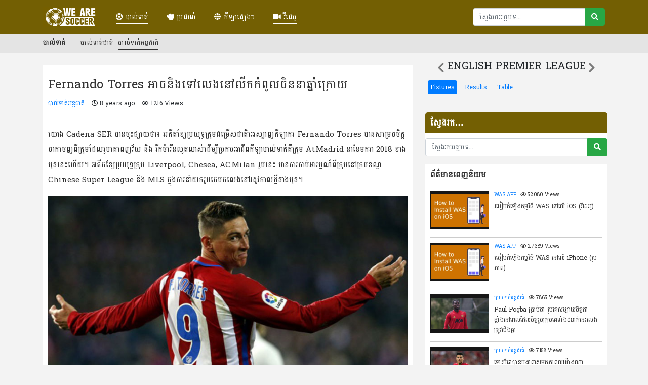

--- FILE ---
content_type: text/html; charset=UTF-8
request_url: http://www.weasoccer.com/2017/1055/
body_size: 9234
content:
<!DOCTYPE html>
<html lang="en-US">
<head>
    <meta charset="UTF-8">
    <meta name="viewport" content="width=device-width, initial-scale=1.0, user-scalable=no">
    <meta http-equiv="X-UA-Compatible" content="ie=edge">
    <title>Fernando Torres អាចនិងទៅលេងនៅលីកកំពូលចិននាឆ្នាំក្រោយ | We Are Soccer</title>

    
<!-- This site is optimized with the Yoast SEO plugin v12.4 - https://yoast.com/wordpress/plugins/seo/ -->
<meta name="robots" content="max-snippet:-1, max-image-preview:large, max-video-preview:-1"/>
<link rel="canonical" href="http://www.weasoccer.com/2017/1055/" />
<meta property="og:locale" content="en_US" />
<meta property="og:type" content="article" />
<meta property="og:title" content="Fernando Torres អាចនិងទៅលេងនៅលីកកំពូលចិននាឆ្នាំក្រោយ | We Are Soccer" />
<meta property="og:description" content="យោង Cadena SER បានចុះផ្សាយថា៖ អតីតខ្សែប្រយុទ្ធក្រុមជម្រើសជាតិអេស្បាញកីឡាករ Fernando Torres បានសម្រេចចិត្តចាកចេញពីក្រុមដែលរូបគេពេញវ័យ និង រីកចំរើនលូតលាស់ដើម្បីប្រកបអាជីពកីឡាបាល់ទាត់គឺក្រុម At.Madrid នាខែមករា 2018 ខាងមុខនេះហើយ។ អតីតខ្សែប្រយុទ្ធក្រុម Liverpool, Chesea, AC.Milan រូបនេះ មានការចាប់អារម្មណ៏ពីក្រុមនៅក្របខណ្ឌ Chinese Super League និង MLS ក្នុងការនាំយករូបគេមកលេងនៅរដូវកាលថ្មីខាងមុខ។ ខ្សែប្រយុទ្ធវ័យ 33ឆ្នាំរូបនេះ បានត្រលប់ទៅលេងនៅក្លឹបដើមវិញនៅឆ្នាំ 2015 ក្រោយចំណាយពេលលេងជាកីឡាករខ្ចីជើង អោយក្រុម AC.Milan។ ក្រោយបង្ហា្ខញខ្លួនបាន 49ប្រកួតអោយ At.Madrid កន្លងមក កីឡាកររូបនេះរកគ្រាប់បាល់បាន 14គ្រាប់ផងដែរ។ Torres បានសម្រេចចិត្តបន្តស្នាក់នៅក្រុមសម្រាប់រដូវកាលថ្មី 2017-2018 នេះបន្ទាប់ ពីក្រុមមិនអាចទិញយកកីឡាករមកជំនួសរូបគេបាន ដោយសារតែនៅជាប់បម្រាម។ យ៉ាងនេះក្តី ការវិលត្រលប់មកដល់វិញរបស់ Diego Costa នៅខែមករាខាងមុខជាឪកាសផុតកំនត់ដែលជាហេតុផលអោយរូបគេចាកចេញបាន។ តោះមកមើលពីការចែកបាល់ ក៏ដូចជាការស៊ុតបាល់បញ្ចូលទី របស់ខ្សែប្រយុទ្ធក្រុមជម្រើសជាតិអេស្បាញកីឡាករ Fernando Torres ទាំងអស់គ្នា៖ កែសម្រួលដោយ៖ Usportkh ប្រភព៖ football-tribe" />
<meta property="og:url" content="http://www.weasoccer.com/2017/1055/" />
<meta property="og:site_name" content="We Are Soccer" />
<meta property="article:tag" content="Chinese Super League" />
<meta property="article:tag" content="Fernando Torres" />
<meta property="article:tag" content="លីកកំពូលចិន" />
<meta property="article:section" content="បាល់ទាត់អន្តជាតិ" />
<meta property="article:published_time" content="2017-11-07T07:26:30+00:00" />
<meta property="article:modified_time" content="2017-11-07T07:27:51+00:00" />
<meta property="og:updated_time" content="2017-11-07T07:27:51+00:00" />
<meta property="og:image" content="http://www.weasoccer.com/wp-content/uploads/2017/11/Fernando-Torres.jpg" />
<meta property="og:image:width" content="800" />
<meta property="og:image:height" content="526" />
<meta name="twitter:card" content="summary" />
<meta name="twitter:description" content="យោង Cadena SER បានចុះផ្សាយថា៖ អតីតខ្សែប្រយុទ្ធក្រុមជម្រើសជាតិអេស្បាញកីឡាករ Fernando Torres បានសម្រេចចិត្តចាកចេញពីក្រុមដែលរូបគេពេញវ័យ និង រីកចំរើនលូតលាស់ដើម្បីប្រកបអាជីពកីឡាបាល់ទាត់គឺក្រុម At.Madrid នាខែមករា 2018 ខាងមុខនេះហើយ។ អតីតខ្សែប្រយុទ្ធក្រុម Liverpool, Chesea, AC.Milan រូបនេះ មានការចាប់អារម្មណ៏ពីក្រុមនៅក្របខណ្ឌ Chinese Super League និង MLS ក្នុងការនាំយករូបគេមកលេងនៅរដូវកាលថ្មីខាងមុខ។ ខ្សែប្រយុទ្ធវ័យ 33ឆ្នាំរូបនេះ បានត្រលប់ទៅលេងនៅក្លឹបដើមវិញនៅឆ្នាំ 2015 ក្រោយចំណាយពេលលេងជាកីឡាករខ្ចីជើង អោយក្រុម AC.Milan។ ក្រោយបង្ហា្ខញខ្លួនបាន 49ប្រកួតអោយ At.Madrid កន្លងមក កីឡាកររូបនេះរកគ្រាប់បាល់បាន 14គ្រាប់ផងដែរ។ Torres បានសម្រេចចិត្តបន្តស្នាក់នៅក្រុមសម្រាប់រដូវកាលថ្មី 2017-2018 នេះបន្ទាប់ ពីក្រុមមិនអាចទិញយកកីឡាករមកជំនួសរូបគេបាន ដោយសារតែនៅជាប់បម្រាម។ យ៉ាងនេះក្តី ការវិលត្រលប់មកដល់វិញរបស់ Diego Costa នៅខែមករាខាងមុខជាឪកាសផុតកំនត់ដែលជាហេតុផលអោយរូបគេចាកចេញបាន។ តោះមកមើលពីការចែកបាល់ ក៏ដូចជាការស៊ុតបាល់បញ្ចូលទី របស់ខ្សែប្រយុទ្ធក្រុមជម្រើសជាតិអេស្បាញកីឡាករ Fernando Torres ទាំងអស់គ្នា៖ កែសម្រួលដោយ៖ Usportkh ប្រភព៖ football-tribe" />
<meta name="twitter:title" content="Fernando Torres អាចនិងទៅលេងនៅលីកកំពូលចិននាឆ្នាំក្រោយ | We Are Soccer" />
<meta name="twitter:image" content="http://www.weasoccer.com/wp-content/uploads/2017/11/Fernando-Torres.jpg" />
<script type='application/ld+json' class='yoast-schema-graph yoast-schema-graph--main'>{"@context":"https://schema.org","@graph":[{"@type":"Organization","@id":"http://www.weasoccer.com/#organization","name":"USPORTKH.COM","url":"http://www.weasoccer.com/","sameAs":[],"logo":{"@type":"ImageObject","@id":"http://www.weasoccer.com/#logo","url":"http://www.weasoccer.com/wp-content/uploads/2017/10/logo.png","width":858,"height":186,"caption":"USPORTKH.COM"},"image":{"@id":"http://www.weasoccer.com/#logo"}},{"@type":"WebSite","@id":"http://www.weasoccer.com/#website","url":"http://www.weasoccer.com/","name":"We Are Soccer","publisher":{"@id":"http://www.weasoccer.com/#organization"},"potentialAction":{"@type":"SearchAction","target":"http://www.weasoccer.com/?s={search_term_string}","query-input":"required name=search_term_string"}},{"@type":"ImageObject","@id":"http://www.weasoccer.com/2017/1055/#primaryimage","url":"http://www.weasoccer.com/wp-content/uploads/2017/11/Fernando-Torres.jpg","width":800,"height":526},{"@type":"WebPage","@id":"http://www.weasoccer.com/2017/1055/#webpage","url":"http://www.weasoccer.com/2017/1055/","inLanguage":"en-US","name":"Fernando Torres \u17a2\u17b6\u1785\u1793\u17b7\u1784\u1791\u17c5\u179b\u17c1\u1784\u1793\u17c5\u179b\u17b8\u1780\u1780\u17c6\u1796\u17bc\u179b\u1785\u17b7\u1793\u1793\u17b6\u1786\u17d2\u1793\u17b6\u17c6\u1780\u17d2\u179a\u17c4\u1799 | We Are Soccer","isPartOf":{"@id":"http://www.weasoccer.com/#website"},"primaryImageOfPage":{"@id":"http://www.weasoccer.com/2017/1055/#primaryimage"},"datePublished":"2017-11-07T07:26:30+00:00","dateModified":"2017-11-07T07:27:51+00:00"},{"@type":"Article","@id":"http://www.weasoccer.com/2017/1055/#article","isPartOf":{"@id":"http://www.weasoccer.com/2017/1055/#webpage"},"author":{"@id":"http://www.weasoccer.com/#/schema/person/a4922a68bb680a7374aa965c36d4e274"},"headline":"Fernando Torres \u17a2\u17b6\u1785\u1793\u17b7\u1784\u1791\u17c5\u179b\u17c1\u1784\u1793\u17c5\u179b\u17b8\u1780\u1780\u17c6\u1796\u17bc\u179b\u1785\u17b7\u1793\u1793\u17b6\u1786\u17d2\u1793\u17b6\u17c6\u1780\u17d2\u179a\u17c4\u1799","datePublished":"2017-11-07T07:26:30+00:00","dateModified":"2017-11-07T07:27:51+00:00","commentCount":0,"mainEntityOfPage":{"@id":"http://www.weasoccer.com/2017/1055/#webpage"},"publisher":{"@id":"http://www.weasoccer.com/#organization"},"image":{"@id":"http://www.weasoccer.com/2017/1055/#primaryimage"},"keywords":"Chinese Super League,Fernando Torres,\u179b\u17b8\u1780\u1780\u17c6\u1796\u17bc\u179b\u1785\u17b7\u1793","articleSection":"\u1794\u17b6\u179b\u17cb\u1791\u17b6\u178f\u17cb\u17a2\u1793\u17d2\u178f\u1787\u17b6\u178f\u17b7,\u179c\u17b8\u178a\u17c1\u17a2\u17bc"},{"@type":["Person"],"@id":"http://www.weasoccer.com/#/schema/person/a4922a68bb680a7374aa965c36d4e274","name":"Dr","sameAs":[]}]}</script>
<!-- / Yoast SEO plugin. -->

<link rel='dns-prefetch' href='//cdnjs.cloudflare.com' />
<link rel='dns-prefetch' href='//stackpath.bootstrapcdn.com' />
<link rel='dns-prefetch' href='//use.fontawesome.com' />
<link rel='dns-prefetch' href='//s.w.org' />
		<script type="text/javascript">
			window._wpemojiSettings = {"baseUrl":"https:\/\/s.w.org\/images\/core\/emoji\/2.4\/72x72\/","ext":".png","svgUrl":"https:\/\/s.w.org\/images\/core\/emoji\/2.4\/svg\/","svgExt":".svg","source":{"concatemoji":"http:\/\/www.weasoccer.com\/wp-includes\/js\/wp-emoji-release.min.js?ver=4.9.3"}};
			!function(a,b,c){function d(a,b){var c=String.fromCharCode;l.clearRect(0,0,k.width,k.height),l.fillText(c.apply(this,a),0,0);var d=k.toDataURL();l.clearRect(0,0,k.width,k.height),l.fillText(c.apply(this,b),0,0);var e=k.toDataURL();return d===e}function e(a){var b;if(!l||!l.fillText)return!1;switch(l.textBaseline="top",l.font="600 32px Arial",a){case"flag":return!(b=d([55356,56826,55356,56819],[55356,56826,8203,55356,56819]))&&(b=d([55356,57332,56128,56423,56128,56418,56128,56421,56128,56430,56128,56423,56128,56447],[55356,57332,8203,56128,56423,8203,56128,56418,8203,56128,56421,8203,56128,56430,8203,56128,56423,8203,56128,56447]),!b);case"emoji":return b=d([55357,56692,8205,9792,65039],[55357,56692,8203,9792,65039]),!b}return!1}function f(a){var c=b.createElement("script");c.src=a,c.defer=c.type="text/javascript",b.getElementsByTagName("head")[0].appendChild(c)}var g,h,i,j,k=b.createElement("canvas"),l=k.getContext&&k.getContext("2d");for(j=Array("flag","emoji"),c.supports={everything:!0,everythingExceptFlag:!0},i=0;i<j.length;i++)c.supports[j[i]]=e(j[i]),c.supports.everything=c.supports.everything&&c.supports[j[i]],"flag"!==j[i]&&(c.supports.everythingExceptFlag=c.supports.everythingExceptFlag&&c.supports[j[i]]);c.supports.everythingExceptFlag=c.supports.everythingExceptFlag&&!c.supports.flag,c.DOMReady=!1,c.readyCallback=function(){c.DOMReady=!0},c.supports.everything||(h=function(){c.readyCallback()},b.addEventListener?(b.addEventListener("DOMContentLoaded",h,!1),a.addEventListener("load",h,!1)):(a.attachEvent("onload",h),b.attachEvent("onreadystatechange",function(){"complete"===b.readyState&&c.readyCallback()})),g=c.source||{},g.concatemoji?f(g.concatemoji):g.wpemoji&&g.twemoji&&(f(g.twemoji),f(g.wpemoji)))}(window,document,window._wpemojiSettings);
		</script>
		<style type="text/css">
img.wp-smiley,
img.emoji {
	display: inline !important;
	border: none !important;
	box-shadow: none !important;
	height: 1em !important;
	width: 1em !important;
	margin: 0 .07em !important;
	vertical-align: -0.1em !important;
	background: none !important;
	padding: 0 !important;
}
</style>
<link rel='stylesheet' id='plyr-css-css'  href='http://www.weasoccer.com/wp-content/plugins/easy-video-player/lib/plyr.css?ver=4.9.3' type='text/css' media='all' />
<link rel='stylesheet' id='wp-polls-css'  href='http://www.weasoccer.com/wp-content/plugins/wp-polls/polls-css.css?ver=2.73.8' type='text/css' media='all' />
<style id='wp-polls-inline-css' type='text/css'>
.wp-polls .pollbar {
	margin: 1px;
	font-size: 6px;
	line-height: 8px;
	height: 8px;
	background-image: url('http://www.weasoccer.com/wp-content/plugins/wp-polls/images/default/pollbg.gif');
	border: 1px solid #c8c8c8;
}

</style>
<link rel='stylesheet' id='Fontawesome-css'  href='//use.fontawesome.com/releases/v5.8.2/css/all.css?ver=4.9.3' type='text/css' media='all' />
<link rel='stylesheet' id='Bootstrap-css'  href='//stackpath.bootstrapcdn.com/bootstrap/4.3.1/css/bootstrap.min.css?ver=4.9.3' type='text/css' media='all' />
<link rel='stylesheet' id='Theme_style-css'  href='http://www.weasoccer.com/wp-content/themes/cambofun/style.css?ver=4.9.3' type='text/css' media='all' />
<link rel='stylesheet' id='soccer-info-front-css'  href='http://www.weasoccer.com/wp-content/plugins/soccer-info/css/soccer-info-front.css?ver=4.9.3' type='text/css' media='all' />
<script type='text/javascript' src='http://www.weasoccer.com/wp-includes/js/jquery/jquery.js?ver=1.12.4'></script>
<script type='text/javascript' src='http://www.weasoccer.com/wp-includes/js/jquery/jquery-migrate.min.js?ver=1.4.1'></script>
<script type='text/javascript' src='http://www.weasoccer.com/wp-content/plugins/easy-video-player/lib/plyr.min.js?ver=4.9.3'></script>
<link rel='https://api.w.org/' href='http://www.weasoccer.com/wp-json/' />
<link rel="EditURI" type="application/rsd+xml" title="RSD" href="http://www.weasoccer.com/xmlrpc.php?rsd" />
<link rel="wlwmanifest" type="application/wlwmanifest+xml" href="http://www.weasoccer.com/wp-includes/wlwmanifest.xml" /> 
<meta name="generator" content="WordPress 4.9.3" />
<link rel='shortlink' href='http://www.weasoccer.com/?p=1055' />
<link rel="alternate" type="application/json+oembed" href="http://www.weasoccer.com/wp-json/oembed/1.0/embed?url=http%3A%2F%2Fwww.weasoccer.com%2F2017%2F1055%2F" />
<link rel="alternate" type="text/xml+oembed" href="http://www.weasoccer.com/wp-json/oembed/1.0/embed?url=http%3A%2F%2Fwww.weasoccer.com%2F2017%2F1055%2F&#038;format=xml" />
<link rel="icon" href="http://www.weasoccer.com/wp-content/uploads/2019/11/cropped-weasoccer-32x32.jpg" sizes="32x32" />
<link rel="icon" href="http://www.weasoccer.com/wp-content/uploads/2019/11/cropped-weasoccer-192x192.jpg" sizes="192x192" />
<link rel="apple-touch-icon-precomposed" href="http://www.weasoccer.com/wp-content/uploads/2019/11/cropped-weasoccer-180x180.jpg" />
<meta name="msapplication-TileImage" content="http://www.weasoccer.com/wp-content/uploads/2019/11/cropped-weasoccer-270x270.jpg" />
</head>
<body>

    <!-- app download popup -->
    <style>
        .app-download { display: none; }
        .app-label { display: none; padding: 5px; flex-wrap: nowrap; }
        .c-img { width: 50px; height: 50px; margin-right: 10px;}
        .c-item { display: inline-block; align-self: center; color: #111; }
        .c-show { display: flex !important; }
        @media (max-width: 767px) { .app-download { display: block; } .c-item { font-size: 12px; } }
    </style>
    <div class="app-download">
        <div class="container">
        
            <!-- <a id="c-iphone" href="https://apps.apple.com/us/app/we-are-soccers/id1484605815" class="row app-label">
                
                <span class="c-item">Download App ដើម្បីទស្សនាការ​ Live បាល់ទាត់ល្បីៗជុំវិញពិភពលោក ជាមួយពិធិករល្បីៗដែលលោកអ្នកធ្លាប់ស្គាល់</span>
            </a> -->
            
            <!-- http://www.weasoccer.com/download/WAS_v3.5.1.apk -->
            <a id="c-android" href="http://was-live.com/download-app/" class="row app-label c-show">
                <img src="http://www.weasoccer.com/wp-content/themes/cambofun/src/was.png" class="c-img c-item">
                <span class="c-item">Download App ដើម្បីទស្សនាការ​ Live បាល់ទាត់ល្បីៗជុំវិញពិភពលោក ជាមួយពិធិករល្បីៗដែលលោកអ្នកធ្លាប់ស្គាល់</span>
            </a>
            <!-- <script>
            var os = navigator.platform;
            if (os == 'iPhone') {
                document.getElementById('c-iphone').classList.add('c-show'); 
            } else {
                document.getElementById('c-android').classList.add('c-show'); 
            }
        </script> -->
        </div>
    </div>

    <!-- Facebook Social Plugin -->
    <div id="fb-root"></div>
    <script async crossorigin="anonymous" src="https://connect.facebook.net/en_US/sdk.js#xfbml=1&version=v4.0"></script>
    <!-- End of Facebook Social Plugin -->

    <!-- Section Top -->
    <section class="top">

        <!-- Site Navigation -->
        <nav class="navbar navbar-expand-lg navbar-light">
            <div class="container">
                <a class="navbar-brand" href="http://www.weasoccer.com">
                    <img class="brand-logo" src="http://www.weasoccer.com/wp-content/themes/cambofun/src/weasoccer.png" alt="">
                </a>
                <button class="navbar-toggler" type="button" data-toggle="collapse" data-target="#navbarSupportedContent" aria-controls="navbarSupportedContent" aria-expanded="false" aria-label="Toggle navigation">
                    <span class="navbar-toggler-icon"></span>
                </button>

                <div class="collapse navbar-collapse" id="navbarSupportedContent">
                    <!-- Display Primary Menu -->
                    <ul id="menu-primary-menu" class="navbar-nav mr-auto menu-main"><li id="menu-item-6" class="menu-item menu-item-type-taxonomy menu-item-object-category current-post-ancestor menu-item-6"><a href="http://www.weasoccer.com/category/soccer/"><i class="fa fa-futbol"></i> បាល់ទាត់</a></li>
<li id="menu-item-7" class="menu-item menu-item-type-taxonomy menu-item-object-category menu-item-7"><a href="http://www.weasoccer.com/category/boxing/"><i class="fa fa-hand-rock" aria-hidden="true"></i> ប្រដាល់</a></li>
<li id="menu-item-5" class="menu-item menu-item-type-taxonomy menu-item-object-category menu-item-5"><a href="http://www.weasoccer.com/category/allsports/"><i class="fa fa-globe" aria-hidden="true"></i> កីឡាផ្សេងៗ</a></li>
<li id="menu-item-8" class="menu-item menu-item-type-taxonomy menu-item-object-category current-post-ancestor current-menu-parent current-post-parent menu-item-8"><a href="http://www.weasoccer.com/category/video/"><i class="fa fa-video" aria-hidden="true"></i> វីដេអូ</a></li>
</ul>                    <form class="form-inline my-2 my-lg-0 searchbox" role="search" method="get" id="searchform" action="http://www.weasoccer.com/">
                        <div class="input-group" style="width: 100%;">
                            <input type="text" class="form-control" name="s" placeholder="ស្វែងរកអត្ថបទ...">
                            <div class="input-group-append" style="margin-top: -10px;">
                                <button class="btn btn-success" type="submit"><i class="fas fa-search"></i></button>
                            </div>
                        </div>
                    </form>
                </div>
            </div>
        </nav> <!-- End of Site Navigation -->

    </section> <!-- End of Section Top -->
<div class="cat-children-wrapper">
    <div class="container cat-children">
        <li class="cat-parent ">
            <a href="http://www.weasoccer.com/category/soccer/">បាល់ទាត់</a>
        </li>
        	<li class="cat-item cat-item-8"><a href="http://www.weasoccer.com/category/soccer/local/" >បាល់ទាត់ជាតិ</a>
</li>
	<li class="cat-item cat-item-9 current-cat"><a href="http://www.weasoccer.com/category/soccer/international/" >បាល់ទាត់អន្តជាតិ</a>
</li>
    </div>
</div>

<section class="content">
    <div class="container">

        <div class="row">

            <div class="col-md-8">

                <!-- ad2 -->
                <div class="ad">
                    <li id="text-6" class="widget widget_text">			<div class="textwidget"></div>
		</li>
                </div>
                
                <article>

<!--  post title -->
<div class="post-title">Fernando Torres អាចនិងទៅលេងនៅលីកកំពូលចិននាឆ្នាំក្រោយ</div>

<!-- post meta -->
<div class="post-meta">
    <span><a href="http://www.weasoccer.com/category/soccer/international/">បាល់ទាត់អន្តជាតិ</a> </span>
    <span><i class="far fa-clock"></i> 8 years ago</span>
    <span><i class="far fa-eye"></i> 1216 Views</span>
</div>

<div class="post-meta">
    <div class="fb-like" data-href="http://www.weasoccer.com/2017/1055/" data-width="" data-layout="button_count" data-action="like" data-size="small" data-show-faces="true" data-share="true"></div>
</div>

<!-- post content -->
<div class="post-content">
    <p>យោង Cadena SER បានចុះផ្សាយថា៖ អតីតខ្សែប្រយុទ្ធក្រុមជម្រើសជាតិអេស្បាញកីឡាករ Fernando Torres បានសម្រេចចិត្តចាកចេញពីក្រុមដែលរូបគេពេញវ័យ និង រីកចំរើនលូតលាស់ដើម្បីប្រកបអាជីពកីឡាបាល់ទាត់គឺក្រុម At.Madrid នាខែមករា 2018 ខាងមុខនេះហើយ។ អតីតខ្សែប្រយុទ្ធក្រុម Liverpool, Chesea, AC.Milan រូបនេះ មានការចាប់អារម្មណ៏ពីក្រុមនៅក្របខណ្ឌ Chinese Super League និង MLS ក្នុងការនាំយករូបគេមកលេងនៅរដូវកាលថ្មីខាងមុខ។</p>
<p><img src="http://usportkh.com/wp-content/uploads/2017/11/Fernando-Torres.jpg" alt="" width="800" height="526" class="aligncenter size-full wp-image-1056" srcset="http://www.weasoccer.com/wp-content/uploads/2017/11/Fernando-Torres.jpg 800w, http://www.weasoccer.com/wp-content/uploads/2017/11/Fernando-Torres-300x197.jpg 300w, http://www.weasoccer.com/wp-content/uploads/2017/11/Fernando-Torres-768x505.jpg 768w" sizes="(max-width: 800px) 100vw, 800px" /></p>
<p>ខ្សែប្រយុទ្ធវ័យ 33ឆ្នាំរូបនេះ បានត្រលប់ទៅលេងនៅក្លឹបដើមវិញនៅឆ្នាំ 2015 ក្រោយចំណាយពេលលេងជាកីឡាករខ្ចីជើង អោយក្រុម AC.Milan។ ក្រោយបង្ហា្ខញខ្លួនបាន 49ប្រកួតអោយ At.Madrid កន្លងមក កីឡាកររូបនេះរកគ្រាប់បាល់បាន 14គ្រាប់ផងដែរ។ Torres បានសម្រេចចិត្តបន្តស្នាក់នៅក្រុមសម្រាប់រដូវកាលថ្មី 2017-2018 នេះបន្ទាប់ ពីក្រុមមិនអាចទិញយកកីឡាករមកជំនួសរូបគេបាន ដោយសារតែនៅជាប់បម្រាម។ យ៉ាងនេះក្តី ការវិលត្រលប់មកដល់វិញរបស់ Diego Costa នៅខែមករាខាងមុខជាឪកាសផុតកំនត់ដែលជាហេតុផលអោយរូបគេចាកចេញបាន។</p>
<p><strong>តោះមកមើលពីការចែកបាល់ ក៏ដូចជាការស៊ុតបាល់បញ្ចូលទី របស់ខ្សែប្រយុទ្ធក្រុមជម្រើសជាតិអេស្បាញកីឡាករ Fernando Torres ទាំងអស់គ្នា</strong>៖</p>
<p><iframe width="800" height="315" src="https://www.youtube.com/embed/SIAzYrcNLqg?rel=0" frameborder="0" allowfullscreen></iframe></p>
<p>កែសម្រួលដោយ៖ Usportkh<br />
ប្រភព៖ football-tribe</p>
</div>

<!-- post tags -->
        <div class="post-tags">

            <div class="tag-title">គន្លឹះពាក្យ</div>

            <a class="tag-link" href="http://www.weasoccer.com/tag/chinese-super-league/">Chinese Super League</a><a class="tag-link" href="http://www.weasoccer.com/tag/fernando-torres/">Fernando Torres</a><a class="tag-link" href="http://www.weasoccer.com/tag/%e1%9e%9b%e1%9e%b8%e1%9e%80%e1%9e%80%e1%9f%86%e1%9e%96%e1%9e%bc%e1%9e%9b%e1%9e%85%e1%9e%b7%e1%9e%93/">លីកកំពូលចិន</a>
        </div>

<div class="post-meta">
    <div class="fb-like" data-href="http://www.weasoccer.com/2017/1055/" data-width="" data-layout="button_count" data-action="like" data-size="small" data-show-faces="true" data-share="true"></div>
</div>

<!-- ad3 -->
<div class="ad">
    <li id="text-7" class="widget widget_text">			<div class="textwidget"></div>
		</li>
</div>

<!-- post related -->
<div class='post-relate'>អត្ថបទទាក់ទង</div><div class='row p5'>                
                <div class="col-md-4 col-sm-12 p5">
                    <div class="flex">
                        <a href="http://www.weasoccer.com/2020/38777/" class="image-side image-block half-medium">
                            <div class="img-bg" style="background-image: url('http://www.weasoccer.com/wp-content/uploads/2020/06/786d5bd2f2314c488157702e701a111d-300x169.jpg');"></div>
                        </a>
                        <div class="text-side">
                            <div class="card-meta">
                                <span><a href="http://www.weasoccer.com/category/soccer/international/">បាល់ទាត់អន្តជាតិ</a> </span>
                                <span><i class="far fa-clock"></i> 6 years ago</span>
                            </div>
                            <a href="http://www.weasoccer.com/2020/38777/">
                                <p class="card-text">លីគបាល់ទាត់កំពូលរបស់ចិន Chinese Super League  រំពឹងថា នឹងចាប់ផ្តើមឡើងវិញនៅខែក្រោយ</p>
                            </a>
                        </div>
                    </div>
                </div>

                </div>
</article>
            </div>

            <div class="col-md-4">
                    
                <style> 
    .nl-soccer {
        display: inline-block;
        width: 100%;
        margin-bottom: 20px;
    }
    .tab-pane table { visibility: visible !important; width: 100%;} 
    .tab-pane div {
        width: 100% !important;
    }
    h4.leaguetitle {
        text-align: center;
        font-size: 20px;
        margin-bottom: 15px;
        text-transform: uppercase;
    }
    .mypill {
        padding: 5px !important;
        font-size: 12px !important;
        margin-right: 10px;
    }
    .carousel-control-prev:link,
    .carousel-control-next:link
     {
        position: absolute;
        top: 0;
        color: black;
        height: 30px;
        font-size: 22px;
    }
    .carousel-control-prev {
        left: 0;
    }
    .carousel-control-next {
        right: 0;
    }
    .carousel-control-prev:hover,
    .carousel-control-next:hover {
        color: black;
    }
</style>
<div class="nl-soccer">

    <div id="carouselExampleControls" class="carousel slide" data-interval="false" data-ride="carousel">

        <!-- controller -->
        <a class="carousel-control-prev" href="#carouselExampleControls" role="button" data-slide="prev">
            <!-- <i class="fas fa-arrow-left"></i> -->
            <i class="fas fa-chevron-left"></i>
        </a>
        <a class="carousel-control-next" href="#carouselExampleControls" role="button" data-slide="next">
            <!-- <i class="fas fa-arrow-right"></i> -->
            <i class="fas fa-chevron-right"></i>
        </a>

        <!-- slides -->
        <div class="carousel-inner">

            <!-- Zero league -->
            <!-- <div class="carousel-item active">
                
                    <h4 class="leaguetitle">Cambodia League</h4>
                    <ul class="nav nav-pills mb-3" id="pills-tab" role="tablist">
                        <li class="nav-item">
                            <a class="nav-link mypill active" id="pills-home-tab" data-toggle="pill" href="#pills-homez" role="tab" aria-controls="pills-home" aria-selected="true">Fixtures</a>
                        </li>
                        <li class="nav-item">
                            <a class="nav-link mypill" id="pills-profile-tab" data-toggle="pill" href="#pills-profilez" role="tab" aria-controls="pills-profile" aria-selected="false">Results</a>
                        </li>
                        <li class="nav-item">
                            <a class="nav-link mypill" id="pills-contact-tab" data-toggle="pill" href="#pills-contactz" role="tab" aria-controls="pills-contact" aria-selected="false">Table</a>
                        </li>
                    </ul>
                    <div class="tab-content" id="pills-tabContent">
                        <div class="tab-pane fade show active" id="pills-homez" role="tabpanel" aria-labelledby="pills-home-tab">
                                                    </div>
                        <div class="tab-pane fade" id="pills-profilez" role="tabpanel" aria-labelledby="pills-profile-tab">
                                                    </div>
                        <div class="tab-pane fade" id="pills-contactz" role="tabpanel" aria-labelledby="pills-contact-tab">
                                                    </div>
                    </div>
                
            </div> -->

            <!-- First league -->
            <div class="carousel-item active">
                <h4 class="leaguetitle">English Premier League</h4>
                <ul class="nav nav-pills mb-3" id="pills-tab" role="tablist">
                    <li class="nav-item">
                        <a class="nav-link mypill active" id="pills-home-tab" data-toggle="pill" href="#pills-home" role="tab" aria-controls="pills-home" aria-selected="true">Fixtures</a>
                    </li>
                    <li class="nav-item">
                        <a class="nav-link mypill" id="pills-profile-tab" data-toggle="pill" href="#pills-profile" role="tab" aria-controls="pills-profile" aria-selected="false">Results</a>
                    </li>
                    <li class="nav-item">
                        <a class="nav-link mypill" id="pills-contact-tab" data-toggle="pill" href="#pills-contact" role="tab" aria-controls="pills-contact" aria-selected="false">Table</a>
                    </li>
                </ul>
                <div class="tab-content" id="pills-tabContent">
                    <div class="tab-pane fade show active" id="pills-home" role="tabpanel" aria-labelledby="pills-home-tab">
                                            </div>
                    <div class="tab-pane fade" id="pills-profile" role="tabpanel" aria-labelledby="pills-profile-tab">
                                            </div>
                    <div class="tab-pane fade" id="pills-contact" role="tabpanel" aria-labelledby="pills-contact-tab">
                                            </div>
                </div>
            </div>

            <!-- Second League -->
            <div class="carousel-item">
                <h4 class="leaguetitle">Italy Serie A</h4>
                <ul class="nav nav-pills mb-3" id="pills-tab" role="tablist">
                    <li class="nav-item">
                        <a class="nav-link mypill active" id="pills-home-tab" data-toggle="pill" href="#pills-home2" role="tab" aria-controls="pills-home" aria-selected="true">Fixtures</a>
                    </li>
                    <li class="nav-item">
                        <a class="nav-link mypill" id="pills-profile-tab" data-toggle="pill" href="#pills-profile2" role="tab" aria-controls="pills-profile" aria-selected="false">Results</a>
                    </li>
                    <li class="nav-item">
                        <a class="nav-link mypill" id="pills-contact-tab" data-toggle="pill" href="#pills-contact2" role="tab" aria-controls="pills-contact" aria-selected="false">Table</a>
                    </li>
                </ul>
                <div class="tab-content" id="pills-tabContent">
                    <div class="tab-pane fade show active" id="pills-home2" role="tabpanel" aria-labelledby="pills-home-tab">
                                            </div>
                    <div class="tab-pane fade" id="pills-profile2" role="tabpanel" aria-labelledby="pills-profile-tab">
                                            </div>
                    <div class="tab-pane fade" id="pills-contact2" role="tabpanel" aria-labelledby="pills-contact-tab">
                                            </div>
                </div>
            </div>

            <!-- Third League -->
            <div class="carousel-item">
                <h4 class="leaguetitle">Spain Laliga</h4>
                <ul class="nav nav-pills mb-3" id="pills-tab" role="tablist">
                    <li class="nav-item">
                        <a class="nav-link mypill active" id="pills-home-tab" data-toggle="pill" href="#pills-home3" role="tab" aria-controls="pills-home" aria-selected="true">Fixtures</a>
                    </li>
                    <li class="nav-item">
                        <a class="nav-link mypill" id="pills-profile-tab" data-toggle="pill" href="#pills-profile3" role="tab" aria-controls="pills-profile" aria-selected="false">Results</a>
                    </li>
                    <li class="nav-item">
                        <a class="nav-link mypill" id="pills-contact-tab" data-toggle="pill" href="#pills-contact3" role="tab" aria-controls="pills-contact" aria-selected="false">Table</a>
                    </li>
                </ul>
                <div class="tab-content" id="pills-tabContent">
                    <div class="tab-pane fade show active" id="pills-home3" role="tabpanel" aria-labelledby="pills-home-tab">
                                            </div>
                    <div class="tab-pane fade" id="pills-profile3" role="tabpanel" aria-labelledby="pills-profile-tab">
                                            </div>
                    <div class="tab-pane fade" id="pills-contact3" role="tabpanel" aria-labelledby="pills-contact-tab">
                                            </div>
                </div>
            </div>

            <!-- Fourth League -->
            <div class="carousel-item">
                <h4 class="leaguetitle">Germany Bundesliga</h4>
                <ul class="nav nav-pills mb-3" id="pills-tab" role="tablist">
                    <li class="nav-item">
                        <a class="nav-link mypill active" id="pills-home-tab" data-toggle="pill" href="#pills-home4" role="tab" aria-controls="pills-home" aria-selected="true">Fixtures</a>
                    </li>
                    <li class="nav-item">
                        <a class="nav-link mypill" id="pills-profile-tab" data-toggle="pill" href="#pills-profile4" role="tab" aria-controls="pills-profile" aria-selected="false">Results</a>
                    </li>
                    <li class="nav-item">
                        <a class="nav-link mypill" id="pills-contact-tab" data-toggle="pill" href="#pills-contact4" role="tab" aria-controls="pills-contact" aria-selected="false">Table</a>
                    </li>
                </ul>
                <div class="tab-content" id="pills-tabContent">
                    <div class="tab-pane fade show active" id="pills-home4" role="tabpanel" aria-labelledby="pills-home-tab">
                                            </div>
                    <div class="tab-pane fade" id="pills-profile4" role="tabpanel" aria-labelledby="pills-profile-tab">
                                            </div>
                    <div class="tab-pane fade" id="pills-contact4" role="tabpanel" aria-labelledby="pills-contact-tab">
                                            </div>
                </div>
            </div>

            <!-- Fifth League -->
            <div class="carousel-item">
                <h4 class="leaguetitle">France Ligue 1</h4>
                <ul class="nav nav-pills mb-3" id="pills-tab" role="tablist">
                    <li class="nav-item">
                        <a class="nav-link mypill active" id="pills-home-tab" data-toggle="pill" href="#pills-home5" role="tab" aria-controls="pills-home" aria-selected="true">Fixtures</a>
                    </li>
                    <li class="nav-item">
                        <a class="nav-link mypill" id="pills-profile-tab" data-toggle="pill" href="#pills-profile5" role="tab" aria-controls="pills-profile" aria-selected="false">Results</a>
                    </li>
                    <li class="nav-item">
                        <a class="nav-link mypill" id="pills-contact-tab" data-toggle="pill" href="#pills-contact5" role="tab" aria-controls="pills-contact" aria-selected="false">Table</a>
                    </li>
                </ul>
                <div class="tab-content" id="pills-tabContent">
                    <div class="tab-pane fade show active" id="pills-home5" role="tabpanel" aria-labelledby="pills-home-tab">
                                            </div>
                    <div class="tab-pane fade" id="pills-profile5" role="tabpanel" aria-labelledby="pills-profile-tab">
                                            </div>
                    <div class="tab-pane fade" id="pills-contact5" role="tabpanel" aria-labelledby="pills-contact-tab">
                                            </div>
                </div>
            </div>

            <!-- Sixth League -->
            <div class="carousel-item">
                <h4 class="leaguetitle">EFL Championship</h4>
                <ul class="nav nav-pills mb-3" id="pills-tab" role="tablist">
                    <li class="nav-item">
                        <a class="nav-link mypill active" id="pills-home-tab" data-toggle="pill" href="#pills-home6" role="tab" aria-controls="pills-home" aria-selected="true">Fixtures</a>
                    </li>
                    <li class="nav-item">
                        <a class="nav-link mypill" id="pills-profile-tab" data-toggle="pill" href="#pills-profile6" role="tab" aria-controls="pills-profile" aria-selected="false">Results</a>
                    </li>
                    <li class="nav-item">
                        <a class="nav-link mypill" id="pills-contact-tab" data-toggle="pill" href="#pills-contact6" role="tab" aria-controls="pills-contact" aria-selected="false">Table</a>
                    </li>
                </ul>
                <div class="tab-content" id="pills-tabContent">
                    <div class="tab-pane fade show active" id="pills-home6" role="tabpanel" aria-labelledby="pills-home-tab">
                                            </div>
                    <div class="tab-pane fade" id="pills-profile6" role="tabpanel" aria-labelledby="pills-profile-tab">
                                            </div>
                    <div class="tab-pane fade" id="pills-contact6" role="tabpanel" aria-labelledby="pills-contact-tab">
                                            </div>
                </div>
            </div>

        </div>
        
    </div>
    
</div>


                <!-- widget -->
                <li id="search-4" class="widget widget_search"><h2 class="widgettitle">ស្វែងរក&#8230;</h2>
<form class="form-inline searchbox" role="search" method="get" id="searchform" action="http://www.weasoccer.com/">
    <div class="input-group" style="width: 100%;">
        <input type="text" class="form-control" name="s" placeholder="ស្វែងរកអត្ថបទ...">
        <div class="input-group-append" style="margin-top: -10px;">
            <button class="btn btn-success" type="submit"><i class="fas fa-search"></i></button>
        </div>
    </div>
</form>

</li>
<li id="nalo_popular_widget-4" class="widget widget_nalo_popular_widget">        <div class="popular-wrapper" style="margin-bottom: 15px;">
            <div class="popular-title">ព័ត៌មានពេញនិយម</div>
                                                    
                    <div class="popular-list">
                        <a href="http://www.weasoccer.com/2021/47633/" class="popular-image">
                            <div class="image-block small">
                                <div class="img-bg" style="background-image: url('http://www.weasoccer.com/wp-content/uploads/2021/09/New-Project-300x169.jpg');"></div>
                            </div>
                        </a>
                        <div class="popular-text">
                            <div class="popular-meta">
                                <span><a href="http://www.weasoccer.com/category/was-app/">WAS APP</a> </span>
                                <span><i class="far fa-eye"></i> 52080 Views</span>
                            </div>
                            <a href="http://www.weasoccer.com/2021/47633/" class="popular-heading">
                                របៀបតំឡើងកម្មវិធី WAS នៅលើ​ iOS (វីដេអូ)                            </a>
                        </div>
                    </div>
                                    
                    <div class="popular-list">
                        <a href="http://www.weasoccer.com/2021/47616/" class="popular-image">
                            <div class="image-block small">
                                <div class="img-bg" style="background-image: url('http://www.weasoccer.com/wp-content/uploads/2021/09/New-Project-300x169.jpg');"></div>
                            </div>
                        </a>
                        <div class="popular-text">
                            <div class="popular-meta">
                                <span><a href="http://www.weasoccer.com/category/was-app/">WAS APP</a> </span>
                                <span><i class="far fa-eye"></i> 27389 Views</span>
                            </div>
                            <a href="http://www.weasoccer.com/2021/47616/" class="popular-heading">
                                របៀបតំឡើងកម្មវិធី WAS នៅលើ iPhone (រូបភាព)                            </a>
                        </div>
                    </div>
                                    
                    <div class="popular-list">
                        <a href="http://www.weasoccer.com/2020/39862/" class="popular-image">
                            <div class="image-block small">
                                <div class="img-bg" style="background-image: url('http://www.weasoccer.com/wp-content/uploads/2020/07/jek-300x158.jpg');"></div>
                            </div>
                        </a>
                        <div class="popular-text">
                            <div class="popular-meta">
                                <span><a href="http://www.weasoccer.com/category/soccer/international/">បាល់ទាត់អន្តជាតិ</a> </span>
                                <span><i class="far fa-eye"></i> 7865 Views</span>
                            </div>
                            <a href="http://www.weasoccer.com/2020/39862/" class="popular-heading">
                                Paul Pogba ប្រាប់ថា រូបគេសប្បាយចិត្តជាខ្លាំងនៅពេលដែលមិត្តរួមក្រុមគេទាំង៤នាក់នេះលេងត្រូវជើងគ្នា                            </a>
                        </div>
                    </div>
                                    
                    <div class="popular-list">
                        <a href="http://www.weasoccer.com/2020/39783/" class="popular-image">
                            <div class="image-block small">
                                <div class="img-bg" style="background-image: url('http://www.weasoccer.com/wp-content/uploads/2020/07/3s-300x158.jpg');"></div>
                            </div>
                        </a>
                        <div class="popular-text">
                            <div class="popular-meta">
                                <span><a href="http://www.weasoccer.com/category/soccer/international/">បាល់ទាត់អន្តជាតិ</a> </span>
                                <span><i class="far fa-eye"></i> 7158 Views</span>
                            </div>
                            <a href="http://www.weasoccer.com/2020/39783/" class="popular-heading">
                                ទោះបីជាបានបង្ហាញសមត្ថភាពល្អយ៉ាងណាក៏ដោយ ក៏លោក Ole នៅតែមើលឃើញចំំណុចខ្សោយរបស់ Greenwood                            </a>
                        </div>
                    </div>
                                    
                    <div class="popular-list">
                        <a href="http://www.weasoccer.com/2020/39822/" class="popular-image">
                            <div class="image-block small">
                                <div class="img-bg" style="background-image: url('http://www.weasoccer.com/wp-content/uploads/2020/07/jack-300x158.jpg');"></div>
                            </div>
                        </a>
                        <div class="popular-text">
                            <div class="popular-meta">
                                <span><a href="http://www.weasoccer.com/category/soccer/international/">បាល់ទាត់អន្តជាតិ</a> </span>
                                <span><i class="far fa-eye"></i> 6665 Views</span>
                            </div>
                            <a href="http://www.weasoccer.com/2020/39822/" class="popular-heading">
                                ភ្នាក់ងារខ្សែបម្រើ Jack Grealish ឆ្លើយតបលើដំណើរការផ្លាស់ទៅ Man Utd                            </a>
                        </div>
                    </div>
                            </div>
        </div>
        </li>

        </div>

    </div>
</section>

    <!-- Section Bottom -->
    <section class="bottom">
        <div class="container">
            <div class="row">
                <div class="col-md-8 footer-left">
                    <a href="http://www.weasoccer.com" class="row footer-logo"><img class="brand-logo" src="http://www.weasoccer.com/wp-content/themes/cambofun/src/weasoccer.png" alt=""></a>
                    <div class="row footer-content web">
                        <div class="footer-flex flex70">

                                                    <div class="footer-flex-item">
                                <a href="http://www.weasoccer.com/category/soccer/" class="footer-flex-item-main">បាល់ទាត់</a>
                                <ul class="footer-flex-item-body">
                                                                        <li><a href="http://www.weasoccer.com/category/soccer/local/">បាល់ទាត់ជាតិ</a></li>
                                                                        <li><a href="http://www.weasoccer.com/category/soccer/international/">បាល់ទាត់អន្តជាតិ</a></li>
                                                                    </ul>
                            </div>
                                                        <div class="footer-flex-item">
                                <a href="http://www.weasoccer.com/category/boxing/" class="footer-flex-item-main">ប្រដាល់</a>
                                <ul class="footer-flex-item-body">
                                                                    </ul>
                            </div>
                                                        <div class="footer-flex-item">
                                <a href="http://www.weasoccer.com/category/video/" class="footer-flex-item-main">វីដេអូ</a>
                                <ul class="footer-flex-item-body">
                                                                    </ul>
                            </div>
                                                        <div class="footer-flex-item">
                                <a href="http://www.weasoccer.com/category/allsports/" class="footer-flex-item-main">កីឡាផ្សេងៗ</a>
                                <ul class="footer-flex-item-body">
                                                                        <li><a href="http://www.weasoccer.com/category/allsports/swimming/">Swimming</a></li>
                                                                        <li><a href="http://www.weasoccer.com/category/allsports/tennis/">Tennis</a></li>
                                                                        <li><a href="http://www.weasoccer.com/category/allsports/localsports/">កីឡាជាតិ</a></li>
                                                                        <li><a href="http://www.weasoccer.com/category/allsports/internationalsports/">កីឡាអន្តរជាតិ</a></li>
                                                                    </ul>
                            </div>
                                                        <div class="footer-flex-item">
                                <a href="http://www.weasoccer.com/category/was-app/" class="footer-flex-item-main">WAS APP</a>
                                <ul class="footer-flex-item-body">
                                                                    </ul>
                            </div>
                                                    </div>
                    </div>
                </div>
                <div class="col-md-4 footer-right">
                    <div class="footer-flex flexend">
                        <div class="footer-flex-item flex50">
                            <div class="footer-flex-item-main">About US</div>
                            <ul class="footer-flex-item-body">
                                <li><a href="#">Private Policies</a></li>
                                <li><a href="#">Terms and Conditions</a> </li>
                                <li><a href="#">FAQ</a> </li>
                            </ul>
                        </div>
                        <div class="footer-flex-item flex50">
                            <div class="footer-flex-item-main web">Contact</div>
                            <ul class="footer-flex-item-body">
                                <li><a href="#">Facebook</a></li>
                                <li><a href="#">Twitter</a> </li>
                            </ul>
                        </div>
                    </div>
                </div>
            </div>
        </div>
    </section><!-- End of Section Bottom -->
    <section class="copyright">
        <div class="container">
            រក្សាសិទ្ធិគ្រប់យ៉ាងដោយ © 2019 http://www.weasoccer.com
        </div>
    </section>

    <script type='text/javascript'>
/* <![CDATA[ */
var pollsL10n = {"ajax_url":"http:\/\/www.weasoccer.com\/wp-admin\/admin-ajax.php","text_wait":"Your last request is still being processed. Please wait a while ...","text_valid":"Please choose a valid poll answer.","text_multiple":"Maximum number of choices allowed: ","show_loading":"0","show_fading":"0"};
/* ]]> */
</script>
<script type='text/javascript' src='http://www.weasoccer.com/wp-content/plugins/wp-polls/polls-js.js?ver=2.73.8'></script>
<script type='text/javascript' src='//cdnjs.cloudflare.com/ajax/libs/popper.js/1.14.7/umd/popper.min.js'></script>
<script type='text/javascript' src='//stackpath.bootstrapcdn.com/bootstrap/4.3.1/js/bootstrap.min.js'></script>
<script type='text/javascript' src='http://www.weasoccer.com/wp-includes/js/wp-embed.min.js?ver=4.9.3'></script>
</body>
</html>

--- FILE ---
content_type: text/css
request_url: http://www.weasoccer.com/wp-content/themes/cambofun/style.css?ver=4.9.3
body_size: 2613
content:
@import url('//fonts.googleapis.com/css?family=Battambang|Khmer|Siemreap');

html, body {
    margin: 0;
    padding: 0;
}

body {
    font-family: 'Battambang', sans-serif !important;
    background-color: #f3f3f3;
    width: 100%;
}

table {
	width: 100%;
	border-collapse: collapse;
}

thead {
	background-color: aquamarine;
}

td {
	border: 1px solid black;
	padding: 5px 10px;
}

.rm-padding {
    padding-left: 0;
    padding-right: 0;
}

.p5 {
    padding-left: 5px;
    padding-right: 5px;
}

.web {
    display: block;
}

ul, li {
    list-style: none;
    padding: 0;
    margin: 0;
}

.shade {
    border-bottom: 3px solid #333;
}

/* Navigation */

.brand-logo {
    width: 110px;
}

section.top nav {
    background-color: #735f03;
}

.menu-main {
    font-size: 14px;
    display: flex;
    justify-content: space-around;
    width: 40%;
}

.menu-main li {
    list-style: none;
}

.menu-main li a:link,
.menu-main li a:visited {
    text-decoration: none;
    color: white;
}

.menu-main li:hover a,
.menu-main li.current-menu-item a,
.menu-main li.current-menu-ancestor a,
.menu-main li.current-category-parent a,
.menu-main li.current-post-ancestor a {
    border-bottom: 2px solid white;
}

.menu-main li ul.sub-menu {
    display: none;
    opacity: 0;
}

.menu-main li:hover ul.sub-menu {
    display: block;
    opacity: 1;
    position: absolute;
    padding: 15px;
    padding-bottom: 0;
    background: white;
    box-shadow: 0 3px 3px #333;
    margin-top: 17px;
    animation: opacity 0.5s ease-in-out;
    z-index: 999;
}

@keyframes opacity {
    0% { opacity: 0; transform: translateY(-5px)}
    100% { opacity: 1; transform: translateY(0px)}
}

ul.sub-menu:before {
    content: '\25B2';
    width: 100%;
    color: white;
    position: absolute;
    top: -18px;
    left: 0;
}

ul.sub-menu {
    list-style: none;
    padding: 0;
    margin: 0;
}

.menu-main li:hover ul.sub-menu li a {
    font-size: 12px;
    color: #333 ;
    display: block;
    margin-bottom: 15px;
    border-bottom: none;
}

ul.sub-menu li a:hover {
    text-decoration: underline;
}

.searchbox input,
.searchbox .btn {
    font-size: 14px;
}

.content {
    min-height: 80vh;
}

.cat-children-wrapper {
    display: block;
    background: #e4e4e4;
    color: white;
    font-size: 13px;
    margin-bottom: 15px;
}

.cat-children {
    display: flex;
    min-width: 350px;
    flex-direction: row;
    flex-wrap: nowrap;
    justify-content: flex-start;
    padding-top: 8px;
    padding-bottom: 10px;
    overflow-x: auto;
}

.cat-children li {
    flex: 0 0 auto;
    margin-right: 10px;
}

.cat-children li a {
    color: #333;
    text-decoration: none;
}

.cat-children li a:hover,
.cat-children li.current-cat a,
.cat-children li.cat-active a
 {
    border-bottom: 2px solid #333;
}

.cat-children li.cat-parent {
    margin-right: 30px;
    font-weight: 600;
}

/* Featured posts - Homepage */

.featured-posts {
    margin-top: 5px;
    margin-bottom: 15px;
}

.highlight-post {
    display: block;
    width: 100%;
    height: 350px;
    overflow: hidden;
    box-sizing: border-box;
}

.text-block, .text-bg {
    font-size: 14px;
    position: absolute;
    bottom: 0;
    height: 35%;
    width: 100%;
    padding: 10px 15px;
    overflow: hidden;
}

.text-meta {
    display: block;
    margin-bottom: 10px;
    color: white;
    font-size: 11px;
}

.text-meta span,
.popular-meta span {
    margin-right: 5px;
}

.text-meta a {
    font-size: 11px;
    color: white;
}

.text-title a {
    text-decoration: none;
    color: white;
    font-size: 20px;
}

.text-title a:hover,
.text-meta a:hover {
    text-decoration: underline;
}

.text-title a {
    overflow: hidden;
    text-overflow: ellipsis;
    display: -webkit-box;
    line-height: 33px;     /* fallback */
    max-height: 66px;      /* fallback */
    -webkit-line-clamp: 2; /* number of lines to show */
    -webkit-box-orient: vertical;
}

.text-bg {
    background: #735f03;
    opacity: .6;
}

.popular-posts {
    margin: 0;
}

.popular-wrapper {
    display: block;
    background: white;
    padding: 10px;
}

.popular-title {
    font-size: 16px;
    font-weight: bold;
    margin-bottom: 10px;
}

.popular-list {
    display: flex;
    width: 100%;
    justify-content: space-between;
    box-sizing: border-box;
    padding-top: 10px;
    padding-bottom: 15px;
    border-bottom: 1px solid #ccc;
}

.popular-list:last-child {
    border-bottom: none;
    padding-bottom: 0;
}

.popular-list:first-child {
    padding-top: 0;
}

.popular-image {
    flex: 33%;
}

.popular-text {
    flex: 65%;
    font-size: 12px;
    padding: 0 10px;
    color: #333;
}

.popular-heading {
    display: block;
    color: #333;
}

.popular-heading {
    overflow: hidden;
    text-overflow: ellipsis;
    display: -webkit-box;
    line-height: 20px;     /* fallback */
    max-height: 58px;      /* fallback */
    -webkit-line-clamp: 3; /* number of lines to show */
    -webkit-box-orient: vertical;
}

.popular-meta {
    font-size: 10px;
    margin-bottom: 5px;
}

.btn {
    margin-top: 10px;
}

/* Thumbnail Image */

.large {
    height: 350px;
}

.medium {
    height: 200px;
}

.half-medium {
    height: 120px;
}

.small {
    height: 76px;
}

.image-block {
    position: relative;
    display: block;
    width: 100%;
    overflow: hidden;
    box-sizing: border-box;
}

.img-bg {
    position: absolute;
    top: 0;
    left: 0;
    bottom: 0;
    right: 0;
    background-color: #161616;
    background-position: center;
    background-repeat: no-repeat;
    background-size: calc(100%) auto;
}

/* Post content - homepage */

.latest-news {
    margin-bottom: 10px;
}

.cat-title, .widgettitle {
    display: block;
    font-size: 18px;
    color: white;
    font-weight: bold;
    background: #735f03;
    padding: 10px;
    margin-left: -5px;
    margin-right: -5px;
    margin-bottom: 10px;
    border-top-right-radius: 5px;
    border-top-left-radius: 5px;
}

.widgettitle {
    margin-left: 0;
    margin-right: 0;
}

.card {
    margin-bottom: 10px;
}

.card img {
    height: 210px;
}

.card-text {
    color: #333;
    font-size: 16px;
}

.card-meta {
    display: block;
    font-size: 10px;
    margin-bottom: 10px;
}

.card-meta span {
    margin-right: 5px;
}

.flex {
    margin-bottom: 10px;
}

.text-side {
    padding: 10px;
    background: white;
    height: 110px;
}

.text-side p {
    font-size: 14px;
}

.card .card-text {
    overflow: hidden;
    text-overflow: ellipsis;
    display: -webkit-box;
    line-height: 26px;     /* fallback */
    max-height: 52px;      /* fallback */
    -webkit-line-clamp: 2; /* number of lines to show */
    -webkit-box-orient: vertical;
}

.flex .card-text {
    overflow: hidden;
    text-overflow: ellipsis;
    display: -webkit-box;
    line-height: 22px;     /* fallback */
    max-height: 65px;      /* fallback */
    -webkit-line-clamp: 3; /* number of lines to show */
    -webkit-box-orient: vertical;
}

.cat-block {
    display: block;
    width: 100%;
    margin-bottom: 10px;
}

/* footer */

section.bottom {
    background: #735f03;
    color: white;
    padding: 25px 0;
}

.footer-left {
    display: block;
    width: 100%;
}

.bottom a {
    text-decoration: none;
    color: white;
}

.bottom a:hover {
    text-decoration: underline;
}

.bottom ul,
.bottom li {
    list-style: none;
    margin: 0;
    padding: 0;
}

.footer-logo {
    display: block;
    margin-bottom: 15px;
}

.footer-flex {
    display: flex;
    width: 100%;
    justify-content: flex-start;
    box-sizing: border-box;
    font-size: 14px;
}

.flex70 {
    width: 70% !important;
}

.flexend {
    justify-content: flex-end !important;
}

.flex50 {
    flex-basis: 50% !important;
}

.footer-flex-item {
    flex-basis: 25%;
}

.footer-flex-item-main {
    display: block;
    font-weight: 600;
    margin-bottom: 10px;
}

.footer-flex-item-body li {
    font-size: 12px;
    margin-bottom: 5px;
}

.copyright {
    display: block;
    padding-top: 15px;
    padding-bottom: 15px;
    background: black;
    color: white;
    font-size: 11px;
    text-align: center;
}

.widget {
    background: white;
    color: #333;
    margin-right: -5px;
    margin-left: -5px;
    border-radius: 5px;
    margin-bottom: 15px;
}

.pagination ul {
    display: flex;
    justify-content: flex-start;
}

.pagination ul li {
    margin-right: 5px;
    margin-bottom: 10px;
}

.pagination ul li span,
.pagination ul li a {
    display: block;
    color: white;
    background: #20b2aa;
    padding: 10px 15px;
    font-size: 14px;
}

.pagination ul li .current,
.pagination ul li a:hover {
    background: #1b7873;
}

/* post content */

article {
    display: block;
    width: 100%;
    background: white;
    padding: 10px;
    box-sizing: border-box;
    overflow: hidden;
    margin-bottom: 15px;
}

.post-meta {
    font-size: 12px;
    margin: 10px 0;
}

.post-meta span {
    margin-right: 10px;
    margin-bottom: 5px;
}

.post-title {
    font-size: 24px;
    color: #333;
    margin: 10px 0;
}

.post-content {
    overflow: hidden;
}

.post-content p {
    font-size: 15px;
    line-height: 30px;
    color: #333;
}

.post-content img {
    width: 100%;
    height: auto;
    margin-bottom: 5px;
}

.post-content iframe {
    max-width: 100%;
    /* height: auto; */
}

.tag-title {
    display: block;
    font-size: 18px;
    margin-bottom: 5px;
}

.tag-link {
    display: inline-block;
    margin-right: 5px;
    margin-bottom: 5px;
    padding: 5px;
    background: #20b2aa;
    font-size: 15px;
    color: white;
}

.tag-link:hover {
    background: #1b7873;
    color: white;
    text-decoration: none;
}

.post-relate {
    display: block;
    margin: 10px 0;
    font-size: 18px;
    font-weight: 600;
}

.ad {
    display: block;
    width: 100%;
    margin: 10px 0;
}

.ad .widget {
    background: transparent;
    margin-bottom: 10px;
}

@media (max-width: 767px) {

    .web {
        display: none;
    }

    .menu-main {
        margin-top: 25px;
        width: 100%;
    }

    .menu-main li {
        margin-bottom: 15px;
        padding-bottom: 15px;
        border-bottom: 1px solid #ccc;
    }

    .menu-main li.menu-item-has-children:hover ul.sub-menu {
        display: block;
        position: relative;
        opacity: 1;
        width: 100%;
        background: transparent;
        box-shadow: none;
        padding-right: 0;
        margin-top: 5px;
    }

    ul.sub-menu:before {
        content: '';
    }

    ul.sub-menu li {
        padding-bottom: 0;
        color: white;
    }

    ul.sub-menu li:last-child {
        border-bottom: none;
    }

    ul.sub-menu li a {
        color: white !important;
    }

    .highlight-post, .large {
        height: 300px;
    }

    .text-title a {
        font-size: 18px;
    }

    .p5 {
        margin-top: 5px;
    }

    .flex {
        display: flex;
        justify-content: space-between;
        flex-flow: row wrap;
        width: 100%;
        padding-left: 5px;
        padding-right: 5px;
    }
    
    .image-side {
        flex: 30%;
    }
    
    .text-side {
        flex: 68%;
        height: 80px;
        overflow: hidden;
    }

    .half-medium {
        height: 80px;
    }

    .card, .flex {
        margin-bottom: 5px;
    }

    .card-meta {
        margin-bottom: 5px;
    }

    .flex .card-text {
        overflow: hidden;
        text-overflow: ellipsis;
        display: -webkit-box;
        line-height: 23px;     /* fallback */
        max-height: 46px;      /* fallback */
        -webkit-line-clamp: 2; /* number of lines to show */
        -webkit-box-orient: vertical;
    }

    .footer-flex {
        flex-flow: wrap;
    }

    .flex50 {
        flex-basis: 100% !important;
        text-align: center;
    }

    .footer-flex-item-body li {
        display: inline-block;
        padding-right: 10px;
        border-right: 1px solid white;
    }

    .footer-flex-item-body li:last-child {
        padding-left: 10px;
        border: none;
    }

    .footer-logo {
        text-align: center;
    }

}


